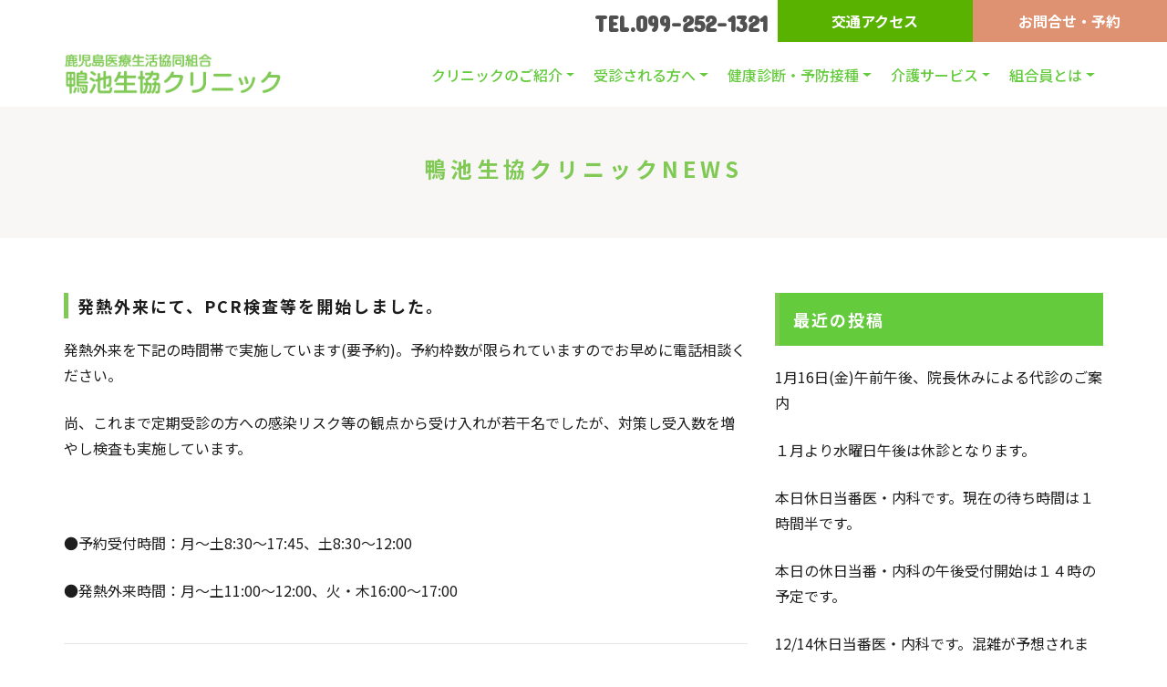

--- FILE ---
content_type: text/html; charset=UTF-8
request_url: https://kamoike-seikyo.jp/post-501/
body_size: 18811
content:
<!doctype html>
<html lang="ja">
<head>
    <meta charset="utf-8">
    <meta name="keywords" content="鹿児島医療生活協同組合,鴨池生協クリニック,病院">
    <meta name="description" content="鹿児島医療生活協同組合・鹿児島市鴨池新町にある谷山生協クリニック。">
    <meta name="viewport" content="width=device-width, initial-scale=1.0, viewport-fit=cover">
    <link rel="shortcut icon" type="image/png" href="/favicon.png">
    
	<link rel="stylesheet" type="text/css" href="/css/bootstrap.min.css?6763">
	<link rel="stylesheet" type="text/css" href="/style.css?3705">
	<link rel="stylesheet" type="text/css" href="/css/animate.css?206">
	<link rel="stylesheet" type="text/css" href="/css/custom.css?7022">
	<link rel="stylesheet" type="text/css" href="/css/custom.css?7015">
	
	<link rel="stylesheet" type="text/css" href="/css/font-awesome.min.css">
	<link rel="stylesheet" type="text/css" href="/css/feather.min.css">
	<link rel="stylesheet" type="text/css" href="/css/ionicons.min.css">
	<link href='https://fonts.googleapis.com/css?family=Concert+One&display=swap&subset=latin,latin-ext' rel='stylesheet' type='text/css'>
	<link href='https://fonts.googleapis.com/css?family=Noto+Sans+JP:100,300,400,500,700,900&display=swap&subset=latin,latin-ext' rel='stylesheet' type='text/css'>
	<link href='https://fonts.googleapis.com/css?family=Josefin+Sans&display=swap&subset=latin,latin-ext' rel='stylesheet' type='text/css'>
	<link href='https://fonts.googleapis.com/css?family=Lato:100,300,400,700,900&display=swap&subset=latin,latin-ext' rel='stylesheet' type='text/css'>
    <!--title>鴨池生協クリニックNEWS  | 鴨池生協クリニック</title-->

<link rel="apple-touch-icon" href="/apple-touch-icon.png">
    
<!-- Analytics -->
 <!-- Global site tag (gtag.js) - Google Analytics -->
<script async src="https://www.googletagmanager.com/gtag/js?id=UA-23476464-3"></script>
<script>
  window.dataLayer = window.dataLayer || [];
  function gtag(){dataLayer.push(arguments);}
  gtag('js', new Date());

  gtag('config', 'UA-23476464-3');
</script>

<!-- Analytics END -->

	<title>発熱外来にて、PCR検査等を開始しました。 &#8211; 鴨池生協クリニック</title>
<link rel='dns-prefetch' href='//s.w.org' />
<link rel="alternate" type="application/rss+xml" title="鴨池生協クリニック &raquo; フィード" href="https://kamoike-seikyo.jp/feed/" />
<link rel="alternate" type="application/rss+xml" title="鴨池生協クリニック &raquo; コメントフィード" href="https://kamoike-seikyo.jp/comments/feed/" />
<link rel="alternate" type="application/rss+xml" title="鴨池生協クリニック &raquo; 発熱外来にて、PCR検査等を開始しました。 のコメントのフィード" href="https://kamoike-seikyo.jp/post-501/feed/" />
		<script>
			window._wpemojiSettings = {"baseUrl":"https:\/\/s.w.org\/images\/core\/emoji\/12.0.0-1\/72x72\/","ext":".png","svgUrl":"https:\/\/s.w.org\/images\/core\/emoji\/12.0.0-1\/svg\/","svgExt":".svg","source":{"concatemoji":"https:\/\/kamoike-seikyo.jp\/wp\/wp-includes\/js\/wp-emoji-release.min.js?ver=5.4.18"}};
			/*! This file is auto-generated */
			!function(e,a,t){var n,r,o,i=a.createElement("canvas"),p=i.getContext&&i.getContext("2d");function s(e,t){var a=String.fromCharCode;p.clearRect(0,0,i.width,i.height),p.fillText(a.apply(this,e),0,0);e=i.toDataURL();return p.clearRect(0,0,i.width,i.height),p.fillText(a.apply(this,t),0,0),e===i.toDataURL()}function c(e){var t=a.createElement("script");t.src=e,t.defer=t.type="text/javascript",a.getElementsByTagName("head")[0].appendChild(t)}for(o=Array("flag","emoji"),t.supports={everything:!0,everythingExceptFlag:!0},r=0;r<o.length;r++)t.supports[o[r]]=function(e){if(!p||!p.fillText)return!1;switch(p.textBaseline="top",p.font="600 32px Arial",e){case"flag":return s([127987,65039,8205,9895,65039],[127987,65039,8203,9895,65039])?!1:!s([55356,56826,55356,56819],[55356,56826,8203,55356,56819])&&!s([55356,57332,56128,56423,56128,56418,56128,56421,56128,56430,56128,56423,56128,56447],[55356,57332,8203,56128,56423,8203,56128,56418,8203,56128,56421,8203,56128,56430,8203,56128,56423,8203,56128,56447]);case"emoji":return!s([55357,56424,55356,57342,8205,55358,56605,8205,55357,56424,55356,57340],[55357,56424,55356,57342,8203,55358,56605,8203,55357,56424,55356,57340])}return!1}(o[r]),t.supports.everything=t.supports.everything&&t.supports[o[r]],"flag"!==o[r]&&(t.supports.everythingExceptFlag=t.supports.everythingExceptFlag&&t.supports[o[r]]);t.supports.everythingExceptFlag=t.supports.everythingExceptFlag&&!t.supports.flag,t.DOMReady=!1,t.readyCallback=function(){t.DOMReady=!0},t.supports.everything||(n=function(){t.readyCallback()},a.addEventListener?(a.addEventListener("DOMContentLoaded",n,!1),e.addEventListener("load",n,!1)):(e.attachEvent("onload",n),a.attachEvent("onreadystatechange",function(){"complete"===a.readyState&&t.readyCallback()})),(n=t.source||{}).concatemoji?c(n.concatemoji):n.wpemoji&&n.twemoji&&(c(n.twemoji),c(n.wpemoji)))}(window,document,window._wpemojiSettings);
		</script>
		<style>
img.wp-smiley,
img.emoji {
	display: inline !important;
	border: none !important;
	box-shadow: none !important;
	height: 1em !important;
	width: 1em !important;
	margin: 0 .07em !important;
	vertical-align: -0.1em !important;
	background: none !important;
	padding: 0 !important;
}
</style>
	<link rel='stylesheet' id='wp-block-library-css'  href='https://kamoike-seikyo.jp/wp/wp-includes/css/dist/block-library/style.min.css?ver=5.4.18' media='all' />
<link rel='stylesheet' id='wp-pagenavi-css'  href='https://kamoike-seikyo.jp/wp/wp-content/plugins/wp-pagenavi/pagenavi-css.css?ver=2.70' media='all' />
<link rel='stylesheet' id='seikyo-style-css'  href='https://kamoike-seikyo.jp/wp/wp-content/themes/seikyo/style.css?ver=1.0.0' media='all' />
<link rel='https://api.w.org/' href='https://kamoike-seikyo.jp/wp-json/' />
<link rel="EditURI" type="application/rsd+xml" title="RSD" href="https://kamoike-seikyo.jp/wp/xmlrpc.php?rsd" />
<link rel="wlwmanifest" type="application/wlwmanifest+xml" href="https://kamoike-seikyo.jp/wp/wp-includes/wlwmanifest.xml" /> 
<link rel='prev' title='年末のコロナワクチン接種の予定枠数を増やしました。' href='https://kamoike-seikyo.jp/post-492/' />
<link rel='next' title='８月６日(日)、休日在宅医当番です。' href='https://kamoike-seikyo.jp/post-579/' />
<meta name="generator" content="WordPress 5.4.18" />
<link rel="canonical" href="https://kamoike-seikyo.jp/post-501/" />
<link rel='shortlink' href='https://kamoike-seikyo.jp/?p=501' />
<link rel="alternate" type="application/json+oembed" href="https://kamoike-seikyo.jp/wp-json/oembed/1.0/embed?url=https%3A%2F%2Fkamoike-seikyo.jp%2Fpost-501%2F" />
<link rel="alternate" type="text/xml+oembed" href="https://kamoike-seikyo.jp/wp-json/oembed/1.0/embed?url=https%3A%2F%2Fkamoike-seikyo.jp%2Fpost-501%2F&#038;format=xml" />
<link rel="pingback" href="https://kamoike-seikyo.jp/wp/xmlrpc.php"><style>.recentcomments a{display:inline !important;padding:0 !important;margin:0 !important;}</style></head>

<body class="post-template-default single single-post postid-501 single-format-standard"  data-clean-url="true">
<!-- Main container -->
<div class="page-container">
    
<!-- header -->
<div class="bloc full-width-bloc l-bloc" id="header">
	<div class="container ">
		<div class="row no-gutters">
			<div class="col-md-3 offset-lg-4 col-lg-2 col-sm-6">
				<div class="text-center">
					<span class="empty-column"></span>
				</div>
			</div>
			<div class="col-md-3 col-lg-2 col-sm-6">
				<div class="text-center">
					<a href="/" class="btn btn-d btn-lg btn-sq gnav-hd-tel">TEL.099-252-1321</a>
				</div>
			</div>
			<div class="col-md-3 col-lg-2 col-6">
				<a href="/access/" class="btn btn-d btn-lg btn-block btn-sq gnav-access">交通アクセス</a>
			</div>
			<div class="col-md-3 col-lg-2 col-6">
				<a href="/contact/" class="btn btn-lg btn-block btn-sq gnav-contact btn-d">お問合せ・予約</a>
			</div>
		</div>
	</div>
</div>
<!-- header END -->

<!-- gnav -->
<div class="bloc l-bloc" id="gnav">
	<div class="container ">
		<div class="row">
			<div class="col">
				<nav class="navbar navbar-light row navbar-expand-lg" role="navigation">
					<a class="navbar-brand" href="/"><img src="/img/log.png" alt="鴨池生協クリニック" /></a>
					<button id="nav-toggle" type="button" class="ml-auto ui-navbar-toggler navbar-toggler border-0 p-0" data-toggle="collapse" data-target=".navbar-19000" aria-expanded="false" aria-label="Toggle navigation">
						<span class="navbar-toggler-icon"></span>
					</button>
					<div class="collapse navbar-collapse navbar-19000">
						<ul class="site-navigation nav navbar-nav ml-auto">
							<li class="nav-item">
								<div class="dropdown btn-dropdown">
									<a href="#" class="nav-link gnav dropdown-toggle" data-toggle="dropdown" aria-expanded="false">クリニックのご紹介</a>
									<ul class="dropdown-menu" role="menu">
										<li>
											<a href="/aisatu/" class="a-block dropdown-item">院長あいさつ・理念</a>
										</li>
										<li>
											<a href="/outline/" class="a-block dropdown-item">概要・沿革・フロアマップ</a>
										</li>
										<li>
											<a href="/equipment/" class="a-block dropdown-item">医療機器のご紹介</a>
										</li>
										<li><a href="https://www.kiseikyo.or.jp/about/facilitys.html" target="_blank" class="a-block dropdown-item">鹿児島医療生協の事業所</a></li>
									</ul>
								</div>
							</li>
							<li class="nav-item">
								<div class="dropdown btn-dropdown">
									<a href="#" class="nav-link gnav dropdown-toggle" data-toggle="dropdown" aria-expanded="false">受診される方へ</a>
									<ul class="dropdown-menu" role="menu">
										<li>
											<a href="/consult/" class="a-block dropdown-item">受診のご案内</a>
										</li>
										<li>
											<a href="/department/" class="a-block dropdown-item">診療科のご案内</a>
										</li>
										<li>
											<a href="/ights/" class="a-block dropdown-item">患者様の権利と責務</a>
										</li>
									</ul>
								</div>
							</li>
							<li class="nav-item">
								<div class="dropdown btn-dropdown">
									<a href="#" class="nav-link gnav dropdown-toggle" data-toggle="dropdown" aria-expanded="false">健康診断・予防接種</a>
									<ul class="dropdown-menu" role="menu">
										<li>
											<a href="/kenshin/" class="a-block dropdown-item">健康診断</a>
										</li>
										<li>
											<a href="/vaccination/" class="a-block dropdown-item">予防接種</a>
										</li>
										<li>
											<a href="/kensa/" class="a-block dropdown-item">各種検査</a>
										</li>
									</ul>
								</div>
							</li>
							<li class="nav-item">
								<div class="dropdown btn-dropdown">
									<a href="#" class="nav-link gnav dropdown-toggle" data-toggle="dropdown" aria-expanded="false">介護サービス</a>
									<ul class="dropdown-menu" role="menu">
										<li>
											<a href="/kaigo-tuusyo/" class="a-block dropdown-item">デイケアふれあい</a>
										</li>
										<li>
											<a href="/page-782/" class="a-block dropdown-item">居宅介護支援(申請など)</a>
										</li>
										<li>
											<a href="/page-787/" class="a-block dropdown-item">居宅療養(往診)</a>
										</li>
									</ul>
								</div>
							</li>
							<li class="nav-item">
								<div class="dropdown btn-dropdown">
									<a href="#" class="nav-link gnav dropdown-toggle" data-toggle="dropdown" aria-expanded="false">組合員とは</a>
									<ul class="dropdown-menu" role="menu">
										<li>
											<a href="https://www.kiseikyo.or.jp/about/activity.html" class="a-block dropdown-item" target="_blank">組合員とは</a>
										</li>
										<li>
											<a href="https://www.kiseikyo.or.jp/about/join.html" class="a-block dropdown-item" target="_blank">加入・出資金について</a>
										</li>
									</ul>
								</div>
							</li>							
						</ul>
					</div>
				</nav>
			</div>
		</div>
	</div>
</div>
<!-- gnav END -->
<!-- pagetitle -->
<div class="bloc bgc-white-smoke tc-dark-jungle-green l-bloc" id="pagetitle">
	<div class="container bloc-md">
		<div class="row">
			<div class="col-lg-8 offset-lg-2">
				<h2 class="mx-auto d-block mg-md cat-h2">
					鴨池生協クリニックNEWS
				</h2>
			</div>
		</div>
	</div>
</div>
<!-- pagetitle END -->

<!-- bloc-49 -->
<div class="bloc tc-dark-jungle-green l-bloc" id="bloc-49">
	<div class="container bloc-md">
		<div class="row">
			<div class="col-12 offset-lg-0 col-lg-8">
								<div class="row">
					<div class="col">
						<!-- Title -->
						<h4 class="mg-md">発熱外来にて、PCR検査等を開始しました。</h4>
						<!-- 本文 -->
						<p>発熱外来を下記の時間帯で実施しています(要予約)。予約枠数が限られていますのでお早めに電話相談ください。</p>
<p>尚、これまで定期受診の方への感染リスク等の観点から受け入れが若干名でしたが、対策し受入数を増やし検査も実施しています。</p>
<p>&nbsp;</p>
<p>●予約受付時間：月～土8:30～17:45、土8:30～12:00</p>
<p>●発熱外来時間：月～土11:00～12:00、火・木16:00～17:00</p>
						
						<div class="divider-h">
							<span class="divider"></span>
						</div>
						<p class="text-lg-right">2022.12.28</p>
					</div>
				</div>
												
				<!-- Page Nation -->
				<div class="pagenation">
					<ul>
        				<li>< <a href="https://kamoike-seikyo.jp/post-492/" rel="prev">年末のコロナワクチン接種の予定枠数を増やしました。</a></li><li><a href="https://kamoike-seikyo.jp/post-579/" rel="next">８月６日(日)、休日在宅医当番です。</a> ></li>					</ul>
				</div>
				<!-- #Page Nation -->
			</div>
			<div class="col">
				
<h4 class="mg-md tit-h4-side">最近の投稿</h4>
<!-- Newsを最新5件出力 -->
<p>
	<a class="ltc-dark-jungle-green" href="https://kamoike-seikyo.jp/post-1194/">1月16日(金)午前午後、院長休みによる代診のご案内</a><br>
</p>
<p>
	<a class="ltc-dark-jungle-green" href="https://kamoike-seikyo.jp/post-1192/">１月より水曜日午後は休診となります。</a><br>
</p>
<p>
	<a class="ltc-dark-jungle-green" href="https://kamoike-seikyo.jp/post-1188/">本日休日当番医・内科です。現在の待ち時間は１時間半です。</a><br>
</p>
<p>
	<a class="ltc-dark-jungle-green" href="https://kamoike-seikyo.jp/post-1176/">本日の休日当番・内科の午後受付開始は１４時の予定です。</a><br>
</p>
<p>
	<a class="ltc-dark-jungle-green" href="https://kamoike-seikyo.jp/post-1165/">12/14休日当番医・内科です。混雑が予想されます。受付開始８時半。</a><br>
</p>
<!-- #Newsを最新5件出力 -->

<h4 class="mg-md tit-h4-side">カテゴリ</h4>
<ul class="sidebar-cat">
		<li class="cat-item cat-item-3"><a href="https://kamoike-seikyo.jp/category/info/">お知らせ</a>
</li>
	<li class="cat-item cat-item-2"><a href="https://kamoike-seikyo.jp/category/pickup/">ピックアップ</a>
</li>
	<li class="cat-item cat-item-1"><a href="https://kamoike-seikyo.jp/category/%e6%9c%aa%e5%88%86%e9%a1%9e/">未分類</a>
</li>
 </ul>
		
			</div>
		</div>
	</div>
</div>
						

<!-- ScrollToTop Button -->
<a class="bloc-button btn btn-d scrollToTop" onclick="scrollToTarget('1',this)"><span class="fa fa-chevron-up"></span></a>
<!-- ScrollToTop Button END-->


<!-- footer-link -->
<div class="bloc l-bloc b-divider" id="footer-link">
	<div class="container bloc-sm">
		<div class="row">
			<div class="col-lg-4">
				<a href="http://www.kaseikyohp.jp/" class="btn btn-d btn-lg btn-block button-link" target="_blank">総合病院　鹿児島生協病院</a>
			</div>
			<div class="col-lg-4">
				<a href="http://kiseikyo.or.jp/" class="btn btn-d btn-lg btn-block button-link" target="_blank">鹿児島医療生活協同組合</a>
			</div>
			<div class="col-lg-4">
				<a href="http://kagoshima-min.jp/index.php" class="btn btn-d btn-lg btn-block button-link" target="_blank">鹿児島民医連</a>
			</div>
		</div>
	</div>
</div>
<!-- footer-link END -->

<!-- footer-nav2 -->
<div class="bloc bgc-white-smoke tc-dark-jungle-green l-bloc" id="footer-nav2">
	<div class="container bloc-sm">
		<div class="row">
			<div class="col">
				<p class="text-lg-center footer-menu mg-clear text-md-center text-center">
					<a href="/contact/">お問合せ</a>　｜　<a href="/privacypolicy/">プライバシーポリシー</a>　
				</p>
			</div>
		</div>
	</div>
</div>
<!-- footer-nav2 END -->

<!-- footer -->
<div class="bloc bgc-white-smoke tc-dark-jungle-green l-bloc" id="footer">
	<div class="container bloc-sm">
		<div class="row">
			<div class="col">
				<img src="/img/log.png" class="img-fluid img-logo-seik-style mg-sm mx-auto d-block" alt="鴨池生協クリニック" />
				<p class="text-left d-sm-block d-none mx-auto d-block text-lg-center">
					〒890-0064　鹿児島市鴨池新町5-8<br>TEL.099-252-1321 FAX.099-255-2605<br>
				</p>
				<p class="  d-sm-none d-block text-lg-center text-center">
					〒890-0064<br>鹿児島市鴨池新町5-8<br>TEL.099-252-1321<br>FAX.099-255-2605<br>
				</p>
				<p class="copyright text-md-center text-lg-center">
					© 2019 鹿児島医療生活協同組合　鴨池生協クリニック All Rights Reserved.<br>
				</p>
			</div>
		</div>
	</div>
</div>
<!-- footer END -->

</div>
<!-- Main container END -->
    

<script src="/js/jquery-3.3.1.js?3483"></script>
<script src="/js/bootstrap.bundle.min.js?3108"></script>
<script src="/js/blocs.js?1917"></script>
<!-- Additional JS END -->

<script src='https://kamoike-seikyo.jp/wp/wp-content/themes/seikyo/js/navigation.js?ver=1.0.0'></script>
<script src='https://kamoike-seikyo.jp/wp/wp-content/themes/seikyo/js/skip-link-focus-fix.js?ver=1.0.0'></script>
<script src='https://kamoike-seikyo.jp/wp/wp-includes/js/comment-reply.min.js?ver=5.4.18'></script>
<script src='https://kamoike-seikyo.jp/wp/wp-includes/js/wp-embed.min.js?ver=5.4.18'></script>

</body>
</html>


--- FILE ---
content_type: text/css
request_url: https://kamoike-seikyo.jp/style.css?3705
body_size: 15740
content:
/*-----------------------------------------------------------------------------------
	    kamoike-clinic
        Built with Blocs
-----------------------------------------------------------------------------------*/
 
body{
	margin:0;
	padding:0;
    background:#FFFFFF;
    overflow-x:hidden;
    -webkit-font-smoothing: antialiased;
    -moz-osx-font-smoothing: grayscale;
}
.page-container{overflow-x:hidden;} /* Prevents unwanted scroll space when scroll FX used. */
a,button{transition: background .3s ease-in-out;outline: none!important;} /* Prevent ugly blue glow on chrome and safari */
a:hover{text-decoration: none; cursor:pointer;}

/* = Blocs
-------------------------------------------------------------- */

.bloc{
	width:100%;
	clear:both;
	background: 50% 50% no-repeat;
	padding:0 50px;
	-webkit-background-size: cover;
	-moz-background-size: cover;
	-o-background-size: cover;
	background-size: cover;
	position:relative;
	display:flex;
}
.bloc .container{
	padding-left:0;
	padding-right:0;
}


/* Sizes */

.bloc-lg{
	padding:100px 50px;
}
.bloc-md{
	padding:50px;
}
.bloc-sm{
	padding:20px 50px;
}

/* = Full Width Blocs 
-------------------------------------------------------------- */

.full-width-bloc{
	padding-left:0;
	padding-right:0;
}
.full-width-bloc .row{
	margin-left:0;
	margin-right:0;
}
.full-width-bloc .container{
	width:100%;
	max-width:100%!important;
}
.full-width-bloc .carousel img{
	width:100%;
	height:auto;
}


/* Background Styles */

.bg-center,.bg-l-edge,.bg-r-edge,.bg-t-edge,.bg-b-edge,.bg-tl-edge,.bg-bl-edge,.bg-tr-edge,.bg-br-edge,.bg-repeat{
	-webkit-background-size: auto!important;
	-moz-background-size: auto!important;
	-o-background-size: auto!important;
	background-size: auto!important;
}
.bg-repeat{
	background:repeat;
}
.bg-t-edge{
	background: top no-repeat;
}
.bg-b-edge{
	background: bottom no-repeat;
}


/* Light theme */

.d-bloc .card,.l-bloc{
	color:rgba(0,0,0,.5);
}
.d-bloc .card button:hover,.l-bloc button:hover{
	color:rgba(0,0,0,.7);
}
.l-bloc .icon-round,.l-bloc .icon-square,.l-bloc .icon-rounded,.l-bloc .icon-semi-rounded-a,.l-bloc .icon-semi-rounded-b{
	border-color:rgba(0,0,0,.7);
}
.d-bloc .card .divider-h span,.l-bloc .divider-h span{
	border-color:rgba(0,0,0,.1);
}
.d-bloc .card .a-btn,.l-bloc .a-btn,.l-bloc .navbar a,.l-bloc a .icon-sm, .l-bloc a .icon-md, .l-bloc a .icon-lg, .l-bloc a .icon-xl, .l-bloc h1 a, .l-bloc h2 a, .l-bloc h3 a, .l-bloc h4 a, .l-bloc h5 a, .l-bloc h6 a, .l-bloc p a{
	color:rgba(0,0,0,.6);
}
.d-bloc .card .a-btn:hover,.l-bloc .a-btn:hover,.l-bloc .navbar a:hover, .l-bloc a:hover .icon-sm, .l-bloc a:hover .icon-md, .l-bloc a:hover .icon-lg, .l-bloc a:hover .icon-xl, .l-bloc h1 a:hover, .l-bloc h2 a:hover, .l-bloc h3 a:hover, .l-bloc h4 a:hover, .l-bloc h5 a:hover, .l-bloc h6 a:hover, .l-bloc p a:hover{
	color:rgba(0,0,0,1);
}
.l-bloc .navbar-toggle .icon-bar{
	color:rgba(0,0,0,.6);
}
.d-bloc .card .btn-wire,.d-bloc .card .btn-wire:hover,.l-bloc .btn-wire,.l-bloc .btn-wire:hover{
	color:rgba(0,0,0,.7);
	border-color:rgba(0,0,0,.3);
}

/* Row Margin Offsets */

.voffset{
	margin-top:30px;
}
.voffset-md{
	margin-top:50px;
}
/* Dividers */

.b-divider{
	border-top:1px solid rgba(0,0,0,.1);
	border-bottom:1px solid rgba(0,0,0,.1);
}


/* = NavBar
-------------------------------------------------------------- */

.hero .hero-nav{
	padding-left:inherit;
	padding-right:inherit;
}
/* Handle Multi Level Navigation */.navbar-light .navbar-nav .nav-link {
	color: rgb(64, 64, 64);
}
.btco-menu li > a {
	padding: 10px 15px;
	color: #000;
}
.btco-menu .active a:focus,.btco-menu li a:focus ,.navbar > .show > a:focus{
	background: transparent;
	outline: 0;
}
.dropdown-menu .show > .dropdown-toggle::after{
	transform: rotate(-90deg);
}

/* = Bric adjustment margins
-------------------------------------------------------------- */

.mg-clear{
	margin:0;
}
.mg-sm{
	margin-top:10px;
	margin-bottom:5px;
}
.mg-md{
	margin-top:10px;
	margin-bottom:20px;
}
.mg-lg{
	margin-top:10px;
	margin-bottom:40px;
}
img.mg-sm,img.mg-md,img.mg-lg{
	margin-top: 0;
}
img.mg-sm{
	margin-bottom:10px;
}
img.mg-md{
	margin-bottom:30px;
}
img.mg-lg{
	margin-bottom:50px;
}

/* = Buttons
-------------------------------------------------------------- */

.btn-d,.btn-d:hover,.btn-d:focus{
	color:#FFF;
	background:rgba(0,0,0,.3);
}

/* Prevent ugly blue glow on chrome and safari */
button{
	outline: none!important;
}

.btn-sq{
	border-radius: 0px;
}
.a-block{
	width:100%;
	text-align:left;
	display: inline-block;
}
.text-center .a-block{
	text-align:center;
}
.icon-spacer{
	margin-right:5px;
}
.dropdown a .caret{
	margin:0 0 0 5px}.btn-dropdown .dropdown-menu .dropdown{
	padding: 3px 20px;
}

/* = Icons
-------------------------------------------------------------- */
.icon-sm{
	font-size:18px!important;
}




/* = Cards
-------------------------------------------------------------- */
.card-sq, .card-sq .card-header, .card-sq .card-footer{
	border-radius:0;
}
.card-rd{
	border-radius:30px;
}
.card-rd .card-header{
	border-radius:29px 29px 0 0;
}
.card-rd .card-footer{
	border-radius:0 0 29px 29px;
}

/* = Dividers
-------------------------------------------------------------- */
.divider-h{
	padding:20px 0;
	width:100%;
	display:inline-block;
}
.divider-h span{
	display: block;
	border-top:1px solid transparent;
}
.divider-half{
	width: 50%;
	margin: 0 auto;
}
.dropdown-menu .divider-h,.dropdown-menu .divider-half{
	padding:0;
}


/* iFrame */

iframe{
	border:0;
}


/* ScrollToTop button */

.scrollToTop{
	width:40px;
	height:40px;
	position:fixed;
	bottom:20px;
	right:20px;
	opacity: 0;
	z-index: 500;
	transition: all .3s ease-in-out;
}
.scrollToTop span{
	margin-top: 6px;
}
.showScrollTop{
	font-size: 14px;
	opacity: 1;
}

/* = Custom Styling
-------------------------------------------------------------- */

h1,h2,h3,h4,h5,h6,p,label,.btn,a{
	font-family:"Noto Sans JP";
	font-weight:400;
	font-size:16px;
	line-height:28px;
}
.container{
	max-width:1140px;
}
h1{
	font-size:28px;
	font-family:"Noto Sans JP";
	font-weight:700;
}
h2{
	font-size:24px;
	font-family:"Noto Sans JP";
	font-weight:700;
}
h3{
	font-size:18px;
}
p{
	font-size:16px;
	line-height:28px;
	font-family:"Noto Sans JP";
	font-weight:400;
}
.navbar-brand img{
	width:240px;
	height:45px;
}
.gnav{
	font-family:"Noto Sans JP";
	font-weight:500;
	color:#64CB3C!important;
	font-size:16px;
	border-style:none;
	border-top-width:0px;
	border-right-width:0px;
	border-bottom-width:0px;
	margin-left:5px;
	background-color:transparent;
}
.gnav:hover{
	box-shadow:0px 3px 0px #8ED624;
	background-color:#64CB3C;
	color:#FFFFFF!important;
}
.bloc-style{
	opacity:1.0;
}
.bloc-style:hover{
	box-shadow:0px 0px 0px #FF637A;
}
.gnav-contact{
	background-color:#DE9271;
	color:#FEFFFE!important;
	font-size:16px;
	font-weight:bold;
	margin-right:15px;
	text-align:center;
	border-radius:0px 0px 0px 0px;
}
.img-style{
	width:200px;
}
.button-hero{
	background-color:#64CB3C;
	color:#FFFFFF!important;
	font-size:16px;
	font-weight:bold;
	padding:15px 50px 15px 50px;
	border-radius:30px 30px 30px 30px;
}
.margin-hero{
	margin-top:-100px;
	margin-bottom:100px;
}
.tit-h3-top{
	text-align:center;
	font-size:18px;
	color:#1D1D1D!important;
	font-weight:700;
	line-height:24px;
	font-family:"Noto Sans JP";
	letter-spacing:1px;
}
.p-top{
	text-align:center;
	color:#64CB3C!important;
	font-weight:500;
	font-size:12px;
	font-family:"Josefin Sans";
	text-transform:uppercase;
}
.tit-h2-top{
	color:#00B396!important;
	text-align:center;
	border-style:solid;
	padding-bottom:15px;
	border-width:0px 0px 1px 0px;
}
.img-illust-style{
	width:100px;
}
.box-line-green{
	border-style:solid;
	border-color:#64CB3C!important;
	box-shadow:4px 4px 0px rgba(100,203,61,0.3);
	border-width:5px 5px 5px 5px;
}
.tit-h2{
	color:#FF667F!important;
	font-weight:bold;
	font-size:24px;
}
.img-news-style{
	width:600px;
}
.button{
	background-color:transparent;
	font-size:16px;
	font-weight:bold;
	padding-right:30px;
	padding-left:30px;
	color:#1D1D1D!important;
	border-style:solid;
	border-color:#64CB3C!important;
	margin-bottom:5px;
	margin-right:5px;
	width:280px;
	border-radius:5px 5px 5px 5px;
	border-width:1px 1px 1px 1px;
}
.footer-menu{
	font-size:12px;
	color:#505050!important;
}
.img-logo-seik-style{
	width:240px;
}
.p-style{
	color:#1D1D1D!important;
	font-size:14px;
	line-height:24px;
}
.copyright{
	font-size:10px;
	color:#1D1D1D!important;
}
.cat-h1{
	background-color:#64CB3C;
	font-size:15px;
	text-align:center;
	width:240px;
	color:#FFFFFF!important;
	padding:5px 5px 5px 5px;
	border-radius:15px 15px 15px 15px;
}
.cat-h2{
	text-decoration:none;
	font-family:"Noto Sans JP";
	font-weight:700;
	color:#64CB3C!important;
	font-size:24px;
	text-align:center;
	line-height:36px;
	letter-spacing:5px;
}
.button-menu{
	background-color:transparent;
	font-size:18px;
	font-weight:bold;
	margin-bottom:5px;
	border-style:solid;
	border-color:#64CB3C!important;
	color:#64CB3C!important;
	letter-spacing:2px;
	padding:15px 15px 15px 15px;
	border-radius:0px 0px 0px 0px;
	border-width:1px 1px 1px 5px;
}
.gnav-tel{
	font-family:"Lato";
	font-weight:700;
	font-size:34px;
	color:#505050!important;
	line-height:44px;
	text-decoration:none;
	margin-right:25px;
	padding-top:10px;
}
.gnav-access{
	background-color:#59B200;
	color:#FEFFFE!important;
	font-size:16px;
	font-weight:bold;
	margin-right:15px;
	text-align:center;
	border-radius:0px 0px 0px 0px;
}
.dropdown-menu{
	background-color:rgba(255,255,255,0.9);
	border-radius:0px 0px 0px 0px;
	border-width:0px 0px 0px 0px;
}
.dropdown-menu li a{
	padding-top:10px;
	padding-bottom:10px;
	color:#1D1D1D!important;
	font-size:14px;
	letter-spacing:1px;
}
.dropdown-menu li a:hover{
	background-color:#AFEA74;
	color:#1E1E1E!important;
	border-radius:0px 0px 0px 0px;
}
.dropdown-menu:hover{
}
.button:hover{
	background-color:#64CB3C;
	color:#FFFFFF!important;
}
.button-menu:hover{
	color:#FEFFFE!important;
	background-color:#64CB3C;
}
.button-link{
	background-color:#64CB3C;
	font-size:16px;
	font-weight:bold;
	margin-bottom:20px;
}
.margin-b{
	margin-bottom:50px;
}
.btn-style{
	width:100%;
}
.gnav-hd-tel{
	background-color:transparent;
	color:#505050!important;
	font-size:25px;
	font-weight:bold;
	text-align:center;
	font-family:"Concert One";
	margin-top:10px;
	padding:1px 1px 1px 1px;
	border-radius:0px 0px 0px 0px;
}
.button-hero:hover{
	background-color:#008E00;
}
.p-caution{
	font-size:12px;
	line-height:18px;
}
.p-top-02{
	font-size:18px;
	font-weight:500;
	font-family:"Noto Sans JP";
}
.margin-top{
	margin-top:10px;
	font-size:24px;
	font-weight:700;
}
.img-rainbowki-style{
	width:700px;
}
.link-style{
	text-decoration:line-through;
}
.img-top-illust--style{
	width:80px;
}
.box-emergency{
	border-style:solid;
	border-color:#FF6666!important;
	box-shadow:3px 3px 0px rgba(255,102,102,0.5);
	border-width:5px 5px 5px 5px;
}
.emergency{
	font-size:20px;
	color:#FF6666!important;
	font-weight:bold;
	text-align:left;
}
.p-em{
	color:#F00000!important;
}
.tit-h4-side{
	color:#FFFFFF!important;
	font-weight:bold;
	background-color:#64CB3D;
	font-size:18px;
	padding:15px 15px 15px 15px;
}
.red{
	color:#E52000!important;
	font-weight:bold;
}

/* = Colour
-------------------------------------------------------------- */

/* Background colour styles */

.bgc-white-smoke{
	background-color:#F8F7F5;
}

/* Text colour styles */

.tc-dark-jungle-green{
	color:#1D1D1D!important;
}

/* Link colour styles */

.ltc-dark-jungle-green{
	color:#1D1D1D!important;
}
.ltc-dark-jungle-green:hover{
	color:#171717!important;
}

/* Icon colour styles */

.icon-white-smoke{
	color:#F8F7F5!important;
	border-color:#F8F7F5!important;
}
.icon-green-ryb{
	color:#64CB3C!important;
	border-color:#64CB3C!important;
}
.icon-white{
	color:#FFFFFF!important;
	border-color:#FFFFFF!important;
}

/* Bloc image backgrounds */




/* = Mobile adjustments 
-------------------------------------------------------------- */
@media (max-width: 1024px)
{
    .bloc{
        padding-left: 20px; 
        padding-right: 20px;  
    }
    .bloc.full-width-bloc, .bloc-tile-2.full-width-bloc .container, .bloc-tile-3.full-width-bloc .container, .bloc-tile-4.full-width-bloc .container{
        padding-left: 0; 
        padding-right: 0;  
    }
}
@media (max-width: 991px)
{
    .container{width:100%;}
    .page-container, #hero-bloc{overflow-x: hidden;position: relative;} /* Prevent unwanted side scroll on mobile */
    .bloc{padding-left: constant(safe-area-inset-left);padding-right: constant(safe-area-inset-right);} /* iPhone X Notch Support*/
    .bloc-group, .bloc-group .bloc{display:block;width:100%;}
}
@media (max-width: 767px)
{
    .page-container{
        overflow-x: hidden;
        position:relative;
    }
    .bloc-tile-2 .container, .bloc-tile-3 .container, .bloc-tile-4 .container{
        padding-left:0;padding-right:0;
    }
    .a-block{
        padding:0 10px;
    }
    .btn-dwn{
       display:none; 
    }
    .voffset{
        margin-top:5px;
    }
    .voffset-md{
        margin-top:20px;
    }
    .voffset-lg{
        margin-top:30px;
    }
    form{
        padding:5px;
    }
    .close-lightbox{
        display:inline-block;
    }
    .blocsapp-device-iphone5{
	   background-size: 216px 425px;
	   padding-top:60px;
	   width:216px;
	   height:425px;
    }
    .blocsapp-device-iphone5 img{
	   width: 180px;
	   height: 320px;
    }
}

@media (max-width: 991px){
	.tit-h3-top{
		font-size:16px;
	}
	.box-line-green{
		margin-bottom:20px;
	}
	.footer-menu{
		font-size:11px;
	}
	.p-style{
		text-align:center;
	}
	.gnav-tel{
		font-size:24px;
		margin-top:5px;
	}
	.gnav-access{
		;
	}
	.gnav-contact{
		;
	}
	.gnav{
		padding-top:2px;
		padding-bottom:2px;
	}
	.button-menu{
		font-size:18px;
		letter-spacing:1px;
	}
	.p-5-style{
		font-size:13px;
	}
	.button-link{
		margin-bottom:5px;
	}
	.gnav-hd-tel{
		;
	}
	.box-emergency{
		margin-bottom:20px;
	}
	
	/* MD Row Margin Offsets */
	.voffset-md{
		margin-top:30px;
	}
	
	/* MD Text Margin Offsets */
	.mg-sm-md{
		margin-top:10px;
		margin-bottom:5px;
	}
	
}

@media (max-width: 767px){
	.box-line-green{
		margin-bottom:20px;
	}
	.copyright{
		text-align:center;
	}
	.footer-menu{
		font-size:14px;
		text-align:center;
	}
	.gnav-tel{
		margin-left:25px;
		font-size:24px;
	}
	.gnav-access{
		margin-left:30px;
	}
	.gnav{
		font-size:14px;
	}
	.gnav-contact{
		;
	}
	.gnav-hd-tel{
		margin-left:30px;
	}
	.box-emergency{
		margin-bottom:20px;
	}
	
}

@media (max-width: 575px){
	p{
		font-size:16px;
		line-height:26px;
	}
	.navbar-brand img{
		width:220px;
	}
	.tit-h3-top{
		font-size:16px;
		letter-spacing:-1px;
	}
	.box-line-green{
		margin-bottom:30px;
		margin-top:0px;
	}
	.tit-h2{
		text-align:center;
		font-size:13px;
	}
	.footer-menu{
		font-size:10px;
	}
	.cat-h2{
		font-size:20px;
		letter-spacing:2px;
		line-height:24px;
	}
	.gnav-access{
		margin-left:0px;
		font-size:16px;
	}
	.gnav-contact{
		margin-bottom:10px;
		font-size:16px;
	}
	.g{
	}
	.gnav-tel{
		text-align:center;
		font-size:26px;
		line-height:36px;
		margin:-5px -5px -5px -5px;
	}
	.button-menu{
		font-size:16px;
		letter-spacing:0px;
		padding:5px 5px 5px 5px;
	}
	.button-link{
		margin-bottom:5px;
		font-size:16px;
	}
	.button{
		font-size:16px;
		padding:5px 5px 5px 5px;
	}
	.p-top{
		font-size:10px;
	}
	.img-style{
		width:100px;
	}
	.gnav-hd-tel{
		margin-left:0px;
		font-size:16px;
		line-height:14px;
		margin-top:0px;
	}
	.p-style{
		font-size:12px;
	}
	.box-emergency{
		margin-bottom:30px;
		margin-top:0px;
	}
	.tit-h4-side{
		text-align:center;
		font-size:13px;
	}
	.h3-style{
		font-size:18px;
	}
	
	/* Mobile Text Margin Offsets */
	.mg-sm-xs{
		margin-top:10px;
		margin-bottom:5px;
	}
	
}



--- FILE ---
content_type: text/css
request_url: https://kamoike-seikyo.jp/css/custom.css?7022
body_size: 4929
content:
@charset "utf-8";


/* table ta-type1
_____________________________________________________________________ */

table.ta-type1 {
  margin : 10px 0 20px 0;
  border-collapse : collapse;
  border : 1px solid #e6e6e6;
  width:99%;
	text-align:left;
}

table.ta-type1 th {
  padding : 10px 10px;
  color:#333;
  background-color:#F5F5F5;
  border : 1px solid #e6e6e6;
  font-weight:bold;
  text-align:left;
	font-size: 18px;
}

table.ta-type1 th.ta-tit2 {
  padding : 10px 10px;
  color:#fff;
  border : 1px solid #e6e6e6;
  text-align:left;
  vertical-align:middle;
  background-color:#7FC954;
}

table.ta-type1 td {
  padding : 10px 10px;
  border : 1px solid #e6e6e6;
	background-color:#fff;
	font-size: 18px;
}


/* list
_____________________________________________________________________ */
ul.list-ico {
    margin: 0 0 20px 0;
    padding: 0;
    list-style: none outside none;
}

ul.list-ico li {
    margin: 0 0 5px 1.5em;
    padding: 2px 0;
    line-height: 1.4;
    min-height: 1em;
    position: relative;
}

ul.list-ico li::before {
    color: 
    #ccc;
    font-family: 'FontAwesome';
    content: "\f111";
    position: absolute;
    left: -1.5em;
    width: 1em;
}


/* = Table
-------------------------------------------------------------- */
table.ta-line{
    font-size: 18px;
	line-height: 20px;
	width: 100%;
	border-top: 1px solid #EEEEEE!important;
}
@media (max-width: 500px){
    table.ta-line{
        font-size: 18px;
    }
}

.ta-line tr th,
.ta-line tr td{
	color: #282828!important;	
    border-bottom: 1px solid #EEEEEE!important;
	padding: 10px 0!important;
}


/* dropdown
_____________________________________________________________________ */
.dropdown:hover .dropdown-menu {
    display: block;
}


/* h1
_____________________________________________________________________ */

#pagetitle h1.cat-h1 {
    margin: 10px auto 5px;
    background-color: #7FC954;
    font-size: 16px;
    text-align: center;
    width: 240px;
    color: #FFFFFF!important;
    padding: 5px;
    border-radius: 15px;
}


/* h2
_____________________________________________________________________ */
h2 {
  color:#7FC954!important;
  margin-top:40px;
  margin-bottom:20px;
  padding-bottom:10px;
  border-bottom: solid 1px #7FC954;
  text-align:center;
}



#pagetitle h2.cat-h2 {
    margin: 0 0 .5rem;
    padding: 0;
    font-family: "Noto Sans JP";
    font-weight: 700;
    color: #7FC954!important;
    font-size: 24px;
    text-align: center;
    line-height: 36px;
    letter-spacing: 5px;
    border: none;
}

/* h3
_____________________________________________________________________ */
h3{
	text-align:center;
	font-size:20px;
	color:#1D1D1D!important;
	font-weight:700;
	line-height:24px;
	font-family:"Noto Sans JP";
	letter-spacing:2px;
	margin-top:30px;
	margin-bottom:10px;
}

/* h4
_____________________________________________________________________ */
h4 {
  font-size:18px;
  font-weight:700;
  font-family:"Noto Sans JP";
  color: #1D1D1D!important;
  letter-spacing: 2px;
  border-left: solid 5px #7FC954;
  margin-bottom:10px;
margin-top:30px;
padding-left: 10px;
}



/* h5
_____________________________________________________________________ */
h5 {
  font-size:18px;
  font-weight:700;
  font-family:"Noto Sans JP";
  color: #7FC954!important;
  margin-bottom:10px;
	margin-top:30px;
}

/* table-responsive
_____________________________________________________________________ */
@media screen and (max-width: 767px) {
.table-responsive-md th,
.table-responsive-md td{
white-space: nowrap;
}

.table-responsive-md::before {
font-size: 12px;
display: block;
padding: 5px 5px 5px 15px;
content: "表は左右にスクロールできます";
color: #333;
}
.table-responsive-md::-webkit-scrollbar {height: 5px;}
.table-responsive-md::-webkit-scrollbar-track {background: #eee;}
.table-responsive-md::-webkit-scrollbar-thumb {background: #666;}
}

/* Blog関連
_____________________________________________________________________ */
/* Sidebar */
.sidebar-cat {
	list-style: none;
	margin-left: 0;
	padding-left: 0;
}
.sidebar-cat li {
	margin-bottom: 1rem;
}
.sidebar-cat li a {
	font-size: 16px;
	line-height: 28px;
	font-family: "Noto Sans JP";
	color: rgba(0,0,0,.6);
}

/* Page Nation */
.pagenav-wrap {
	text-align: center;
}
.pagenav-wrap .pages {
	display: none;
}
.pagenav-wrap span {
	background-color: #64CB3D;
	border: 2px solid #64CB3D !important;
	color: white;
	padding: 7px 10px !important;
}
.pagenav-wrap span {
	
}
.pagenav-wrap a {
	border: 2px solid #64CB3D !important;
	color: black !important;
	padding: 1px 8px !important;
}
.pagenav-wrap a:hover {
	background-color: #64CB3D;
	color: white !important;
}
.pagenation {
	text-align: center;
}
.pagenation ul {
	list-style: none;
	padding-left: 0;
}
.pagenation ul li {
	padding: 0 25px;
	display: inline-block;
}
.pagenation ul li a {
	color: rgba(0,0,0,.6);
}
.pagenation ul li a:hover {
	color: rgba(0,0,0,1);
}

--- FILE ---
content_type: text/css
request_url: https://kamoike-seikyo.jp/css/custom.css?7015
body_size: 4929
content:
@charset "utf-8";


/* table ta-type1
_____________________________________________________________________ */

table.ta-type1 {
  margin : 10px 0 20px 0;
  border-collapse : collapse;
  border : 1px solid #e6e6e6;
  width:99%;
	text-align:left;
}

table.ta-type1 th {
  padding : 10px 10px;
  color:#333;
  background-color:#F5F5F5;
  border : 1px solid #e6e6e6;
  font-weight:bold;
  text-align:left;
	font-size: 18px;
}

table.ta-type1 th.ta-tit2 {
  padding : 10px 10px;
  color:#fff;
  border : 1px solid #e6e6e6;
  text-align:left;
  vertical-align:middle;
  background-color:#7FC954;
}

table.ta-type1 td {
  padding : 10px 10px;
  border : 1px solid #e6e6e6;
	background-color:#fff;
	font-size: 18px;
}


/* list
_____________________________________________________________________ */
ul.list-ico {
    margin: 0 0 20px 0;
    padding: 0;
    list-style: none outside none;
}

ul.list-ico li {
    margin: 0 0 5px 1.5em;
    padding: 2px 0;
    line-height: 1.4;
    min-height: 1em;
    position: relative;
}

ul.list-ico li::before {
    color: 
    #ccc;
    font-family: 'FontAwesome';
    content: "\f111";
    position: absolute;
    left: -1.5em;
    width: 1em;
}


/* = Table
-------------------------------------------------------------- */
table.ta-line{
    font-size: 18px;
	line-height: 20px;
	width: 100%;
	border-top: 1px solid #EEEEEE!important;
}
@media (max-width: 500px){
    table.ta-line{
        font-size: 18px;
    }
}

.ta-line tr th,
.ta-line tr td{
	color: #282828!important;	
    border-bottom: 1px solid #EEEEEE!important;
	padding: 10px 0!important;
}


/* dropdown
_____________________________________________________________________ */
.dropdown:hover .dropdown-menu {
    display: block;
}


/* h1
_____________________________________________________________________ */

#pagetitle h1.cat-h1 {
    margin: 10px auto 5px;
    background-color: #7FC954;
    font-size: 16px;
    text-align: center;
    width: 240px;
    color: #FFFFFF!important;
    padding: 5px;
    border-radius: 15px;
}


/* h2
_____________________________________________________________________ */
h2 {
  color:#7FC954!important;
  margin-top:40px;
  margin-bottom:20px;
  padding-bottom:10px;
  border-bottom: solid 1px #7FC954;
  text-align:center;
}



#pagetitle h2.cat-h2 {
    margin: 0 0 .5rem;
    padding: 0;
    font-family: "Noto Sans JP";
    font-weight: 700;
    color: #7FC954!important;
    font-size: 24px;
    text-align: center;
    line-height: 36px;
    letter-spacing: 5px;
    border: none;
}

/* h3
_____________________________________________________________________ */
h3{
	text-align:center;
	font-size:20px;
	color:#1D1D1D!important;
	font-weight:700;
	line-height:24px;
	font-family:"Noto Sans JP";
	letter-spacing:2px;
	margin-top:30px;
	margin-bottom:10px;
}

/* h4
_____________________________________________________________________ */
h4 {
  font-size:18px;
  font-weight:700;
  font-family:"Noto Sans JP";
  color: #1D1D1D!important;
  letter-spacing: 2px;
  border-left: solid 5px #7FC954;
  margin-bottom:10px;
margin-top:30px;
padding-left: 10px;
}



/* h5
_____________________________________________________________________ */
h5 {
  font-size:18px;
  font-weight:700;
  font-family:"Noto Sans JP";
  color: #7FC954!important;
  margin-bottom:10px;
	margin-top:30px;
}

/* table-responsive
_____________________________________________________________________ */
@media screen and (max-width: 767px) {
.table-responsive-md th,
.table-responsive-md td{
white-space: nowrap;
}

.table-responsive-md::before {
font-size: 12px;
display: block;
padding: 5px 5px 5px 15px;
content: "表は左右にスクロールできます";
color: #333;
}
.table-responsive-md::-webkit-scrollbar {height: 5px;}
.table-responsive-md::-webkit-scrollbar-track {background: #eee;}
.table-responsive-md::-webkit-scrollbar-thumb {background: #666;}
}

/* Blog関連
_____________________________________________________________________ */
/* Sidebar */
.sidebar-cat {
	list-style: none;
	margin-left: 0;
	padding-left: 0;
}
.sidebar-cat li {
	margin-bottom: 1rem;
}
.sidebar-cat li a {
	font-size: 16px;
	line-height: 28px;
	font-family: "Noto Sans JP";
	color: rgba(0,0,0,.6);
}

/* Page Nation */
.pagenav-wrap {
	text-align: center;
}
.pagenav-wrap .pages {
	display: none;
}
.pagenav-wrap span {
	background-color: #64CB3D;
	border: 2px solid #64CB3D !important;
	color: white;
	padding: 7px 10px !important;
}
.pagenav-wrap span {
	
}
.pagenav-wrap a {
	border: 2px solid #64CB3D !important;
	color: black !important;
	padding: 1px 8px !important;
}
.pagenav-wrap a:hover {
	background-color: #64CB3D;
	color: white !important;
}
.pagenation {
	text-align: center;
}
.pagenation ul {
	list-style: none;
	padding-left: 0;
}
.pagenation ul li {
	padding: 0 25px;
	display: inline-block;
}
.pagenation ul li a {
	color: rgba(0,0,0,.6);
}
.pagenation ul li a:hover {
	color: rgba(0,0,0,1);
}